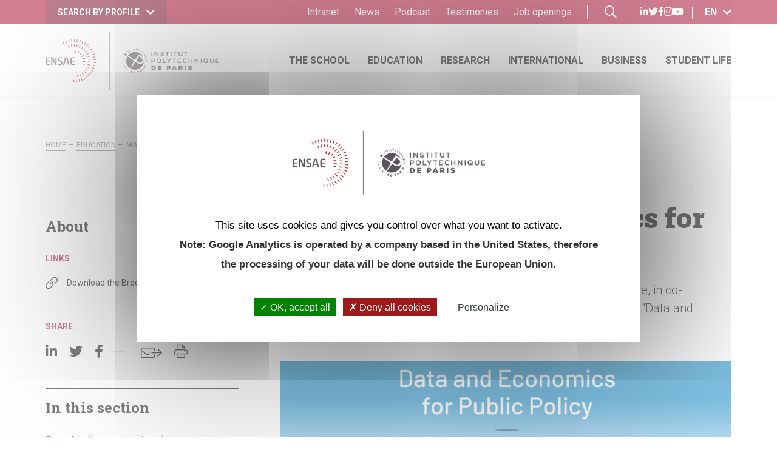

--- FILE ---
content_type: text/html; charset=UTF-8
request_url: https://www.ensae.fr/en/education/master-data-economics-public-policy
body_size: 13332
content:


<!DOCTYPE html>
<html lang="en" dir="ltr" prefix="og: https://ogp.me/ns#">
    <head>
        <meta charset="utf-8" />
<link rel="canonical" href="https://www.ensae.fr/en/education/master-data-economics-public-policy" />
<link rel="image_src" href="https://www.ensae.fr/sites/default/files/pages/images/ENSAE-Polytechnique-TelecomParis_MScT-Data-Economics-PublicPolicy_ban.png" />
<meta property="og:site_name" content="ENSAE Paris - École d&#039;ingénieurs pour l&#039;économie, la data science, la finance et l&#039;actuariat" />
<meta property="og:url" content="https://www.ensae.fr/en/education/master-data-economics-public-policy" />
<meta property="og:title" content="Master Data and Economics for Public Policy" />
<meta property="og:image" content="https://www.ensae.fr/sites/default/files/pages/images/ENSAE-Polytechnique-TelecomParis_MScT-Data-Economics-PublicPolicy_ban.png" />
<meta property="og:image:url" content="https://www.ensae.fr/sites/default/files/pages/images/ENSAE-Polytechnique-TelecomParis_MScT-Data-Economics-PublicPolicy_ban.png" />
<meta name="twitter:card" content="summary" />
<meta name="twitter:site" content="@ENSAEparis" />
<meta name="twitter:title" content="Master Data and Economics for Public Policy - ENSAE Paris - École d&#039;ingénieurs pour l&#039;économie, la data science, la finance et l&#039;actuariat" />
<meta name="twitter:image" content="https://www.ensae.fr/sites/default/files/pages/images/ENSAE-Polytechnique-TelecomParis_MScT-Data-Economics-PublicPolicy_ban.png" />
<meta name="MobileOptimized" content="width" />
<meta name="HandheldFriendly" content="true" />
<meta name="viewport" content="width=device-width, initial-scale=1.0, maximum-scale=1.0, user-scalable=no" />
<meta name="description" content="ENSAE Paris and École polytechnique launch a new joint programme, in co-operation with Telecom Paris: the Master of Sciences &amp; Technology &quot;Data and Economics for Public Policy&quot;.
" />
<meta name="og:description" content="ENSAE Paris and École polytechnique launch a new joint programme, in co-operation with Telecom Paris: the Master of Sciences &amp; Technology &quot;Data and Economics for Public Policy&quot;.
" />
<link href="https://www.ensae.fr/events.xml" rel="alternate" />
<link href="https://www.ensae.fr/news.xml" rel="alternate" />
<meta name="twitter:description" content="ENSAE Paris and École polytechnique launch a new joint programme, in co-operation with Telecom Paris: the Master of Sciences &amp; Technology &quot;Data and Economics for Public Policy&quot;.
" />
<link rel="icon" href="/sites/default/files/favicon/favicon.ico" type="image/vnd.microsoft.icon" />
<link rel="alternate" hreflang="en" href="https://www.ensae.fr/en/education/master-data-economics-public-policy" />
<link rel="alternate" hreflang="fr" href="https://www.ensae.fr/formation/master-data-economics-public-policy" />


        <title>Master Data and Economics for Public Policy | ENSAE Paris - École d&#039;ingénieurs pour l&#039;économie, la data science, la finance et l&#039;actuariat</title>

        <link rel="apple-touch-icon" sizes="180x180" href="/sites/default/files/favicon/apple-touch-icon.png">
        <link rel="icon" type="image/png" sizes="32x32" href="/sites/default/files/favicon/favicon-32x32.png">
        <link rel="icon" type="image/png" sizes="16x16" href="/sites/default/files/favicon/favicon-16x16.png">
        <link rel="manifest" href="/sites/default/files/favicon/site.webmanifest">

        <link rel="stylesheet" media="all" href="/sites/default/files/css/css__tlImCHV0EdKDKWhaoA9JC_NXLwUSMuKYZn5e0EAK54.css?delta=0&amp;language=en&amp;theme=project&amp;include=eJxVjUEOwkAIAD-0ypM2QLFFcTHANunvW715mWTmMoM7u79UEgqjBCdrhY82uJvjIgE0iUy-ITcMgR_bJ_wpXLCaE9ot6zAda8sjS95AmNJ2zYnWZdHygD-7P65HnQ-HMSw" />
<link rel="stylesheet" media="all" href="https://use.typekit.net/yam3maj.css" />
<link rel="stylesheet" media="all" href="/sites/default/files/css/css_nZ2IvthW4kexYvHmL5oEN2NZVD3Pga5yy0ZHKQyMk6Y.css?delta=2&amp;language=en&amp;theme=project&amp;include=eJxVjUEOwkAIAD-0ypM2QLFFcTHANunvW715mWTmMoM7u79UEgqjBCdrhY82uJvjIgE0iUy-ITcMgR_bJ_wpXLCaE9ot6zAda8sjS95AmNJ2zYnWZdHygD-7P65HnQ-HMSw" />

        <script src="/sites/default/files/js/js_RlZLf60DxHwPVsmQ-JN3mF6AAy_fQ3qrWauFjRbe7xk.js?scope=header&amp;delta=0&amp;language=en&amp;theme=project&amp;include=eJxVjEkOgDAIAD9U5UkNRVSUFEOpib93uXmZZOYwlTKZ7cINAj0YO0m41VQpq-HEDqWXovyGtqIzfEyH28YUsKgV1KHFpVKXdErrqJknCXP42Tg_37gB4igskQ"></script>


            <script>
        tarteaucitron.user.gtagUa = 'UA-15580988-1';
        tarteaucitron.user.gtagMore = function () { /* add here your optionnal gtag() */ };
        (tarteaucitron.job = tarteaucitron.job || []).push('gtag');
    </script>

    </head>

    <body class="stuck path-node page-node-type-page">
        <!-- Google Tag Manager (noscript) -->
        <noscript>
            <iframe src="https://www.googletagmanager.com/ns.html?id=GTM-PTRC5SZ" height="0" width="0" style="display:none;visibility:hidden"></iframe>
        </noscript>
        <!-- End Google Tag Manager (noscript) -->

        <div class="loader">
    <img src="https://www.ensae.fr/sites/default/files/nc-loader/loader_logo.png" alt="ENSAE Paris - École d&#039;ingénieurs pour l&#039;économie, la data science, la finance et l&#039;actuariat">
    <div class="loadAnim">
        <div class="dot"></div>
        <div class="dot"></div>
        <div class="dot"></div>
    </div>
</div>
          <div class="dialog-off-canvas-main-canvas" data-off-canvas-main-canvas>
    <header class="top">
	<div class="surheader">
		<div class="container menubar">
			<div class="d-flex h-100">
				<div class="logo">
					<a href="/en" title="Click here to return home">
						<img src="/themes/project/img/header/logo-blanc.png" style='height:70px' class="img-fluid" alt="ENSAE Paris - École d&#039;ingénieurs pour l&#039;économie, la data science, la finance et l&#039;actuariat">
					</a>
				</div>

				  <div class="profil">
  <div class="acces-profil" data-toggle="dropdown" aria-haspopup="true" aria-expanded="false" role="button">
    <span>Search by profile</span> <i class="fas fa-chevron-down"></i>
  </div>

      <div class="dropdown-menu profil-dropdown">
	<ul>
					<li>
				<a href="/en/student" title='Click here to access "Student"'>
					<span class="picto"><svg xmlns="http://www.w3.org/2000/svg" width="27.492" height="20.75" viewBox="0 0 27.492 20.75">
  <g data-name="Icone/Etudiant" transform="translate(18671.75 3919.75)">
    <path data-name="Tracé 222543" d="M278.488,221.395a5.515,5.515,0,1,1-5.515-5.549A5.532,5.532,0,0,1,278.488,221.395Z" transform="translate(-18938.459 -4134.846)" fill="none" stroke="#000" stroke-miterlimit="10" stroke-width="1.5"/>
    <path data-name="Tracé 222544" d="M267.96,241a5.144,5.144,0,1,1,10.289,0" transform="translate(-18938.59 -4139.996)" fill="none" stroke="#000" stroke-miterlimit="10" stroke-width="1.5"/>
    <path data-name="Tracé 222545" d="M298.771,221.395a5.515,5.515,0,1,1-5.515-5.549A5.532,5.532,0,0,1,298.771,221.395Z" transform="translate(-18943.779 -4134.846)" fill="none" stroke="#000" stroke-miterlimit="10" stroke-width="1.5"/>
    <path data-name="Tracé 222546" d="M288.244,241a5.144,5.144,0,1,1,10.289,0" transform="translate(-18943.912 -4139.996)" fill="none" stroke="#000" stroke-miterlimit="10" stroke-width="1.5"/>
  </g>
</svg></span>
					<span>Student</span>
				</a>
			</li>
					<li>
				<a href="/en/company" title='Click here to access "Company"'>
					<span class="picto"><svg xmlns="http://www.w3.org/2000/svg" width="25.225" height="21.5" viewBox="0 0 25.225 21.5">
  <g data-name="Icone/Entreprise" transform="translate(18671.751 3789.75)">
    <path data-name="Tracé 22354" d="M97.233,108.647a6.094,6.094,0,1,1,10.522,6.04l-.037.056-9.89,9.9a1.406,1.406,0,0,1-1.989,0l-.2-.2a1.409,1.409,0,0,1,0-1.992l2.436-2.438-2.717,2.72a1.406,1.406,0,0,1-1.989,0h0a1.424,1.424,0,0,1,.03-2.021c1.224-1.225,2.877-2.951,2.877-2.951s-1.261,1.3-2.519,2.56a1.515,1.515,0,0,1-2.11.012l-.14-.14a1.409,1.409,0,0,1,0-1.992l2.576-2.579-2.745,2.748a1.406,1.406,0,0,1-1.989,0l-.148-.148a1.409,1.409,0,0,1,0-1.992l5.8-5.805,3.544,3.517a1.449,1.449,0,0,0,2.107-.06h0a1.452,1.452,0,0,0-.057-1.992l-4.94-4.945a6.1,6.1,0,1,0-6.829,9.809" transform="translate(-18756.154 -3894.057)" fill="none" stroke="#000" stroke-miterlimit="10" stroke-width="1.5"/>
  </g>
</svg></span>
					<span>Company</span>
				</a>
			</li>
					<li>
				<a href="/en/alumni" title='Click here to access "Alumni"'>
					<span class="picto"><svg xmlns="http://www.w3.org/2000/svg" width="26.94" height="24.171" viewBox="0 0 26.94 24.171">
  <g id="E-learning_certificate" transform="translate(-13.386 -38.326)">
    <path id="Tracé_1" data-name="Tracé 1" d="M115.408,308.6a.25.25,0,0,0,.25.25H128.5a.25.25,0,1,0,0-.5H115.658A.25.25,0,0,0,115.408,308.6Z" transform="translate(-96.358 -255.036)"/>
    <path id="Tracé_2" data-name="Tracé 2" d="M309.869,333.908a.25.25,0,0,0,0-.5h-2.177a.25.25,0,0,0,0,.5Z" transform="translate(-277.73 -278.698)"/>
    <path id="Tracé_3" data-name="Tracé 3" d="M125.334,333.658a.25.25,0,0,0-.25-.25h-9.426a.25.25,0,1,0,0,.5h9.426A.25.25,0,0,0,125.334,333.658Z" transform="translate(-96.358 -278.698)"/>
    <path id="Tracé_6" data-name="Tracé 6" d="M155.218,203.511h4.744a.25.25,0,0,0,0-.5h-4.744a.253.253,0,0,1-.252-.252V200a.253.253,0,0,1,.252-.252h6.968a.253.253,0,0,1,.252.252v2.756a.253.253,0,0,1-.252.252h-.929a.25.25,0,1,0,0,.5h.929a.753.753,0,0,0,.752-.752V200a.753.753,0,0,0-.752-.752h-6.968a.753.753,0,0,0-.752.752v2.756A.753.753,0,0,0,155.218,203.511Z" transform="translate(-133.247 -151.99)"/>
    <path id="Tracé_7" data-name="Tracé 7" d="M39.862,43.722a1.066,1.066,0,0,0,0-1.76,1.441,1.441,0,0,1-.293-.4,1.492,1.492,0,0,1,0-.524,1.042,1.042,0,0,0-1.015-1.391.839.839,0,0,1-.791-.574,1.372,1.372,0,0,0-.686-.707,1.351,1.351,0,0,0-.945.165,1.509,1.509,0,0,1-.51.161,1.509,1.509,0,0,1-.51-.161,1.351,1.351,0,0,0-.945-.165,1.372,1.372,0,0,0-.686.707.839.839,0,0,1-.791.574,1.042,1.042,0,0,0-1.015,1.391,1.493,1.493,0,0,1,0,.524,1.44,1.44,0,0,1-.293.4,1.381,1.381,0,0,0-.464.88.817.817,0,0,0,.052.283H13.988a.6.6,0,0,0-.6.6V61.9a.6.6,0,0,0,.6.6H37.151a.6.6,0,0,0,.6-.6V50.211h1.221a.442.442,0,0,0,.235-.816,4.074,4.074,0,0,1-1.556-2.605c.037-.059.071-.118.1-.175a.839.839,0,0,1,.791-.574,1.042,1.042,0,0,0,1.015-1.391,1.493,1.493,0,0,1,0-.524A1.439,1.439,0,0,1,39.862,43.722Zm-7.845,5.673a.435.435,0,0,0-.191.494.439.439,0,0,0,.426.323h2.009a.25.25,0,0,0,.188-.085,5.614,5.614,0,0,0,.891-1.66v9.945a1.975,1.975,0,0,0-1.673,1.673H17.472A1.975,1.975,0,0,0,15.8,58.411v-11.2a1.975,1.975,0,0,0,1.673-1.673H31.763a.746.746,0,0,0,.045.071,1.368,1.368,0,0,0,.877.43.839.839,0,0,1,.791.574c.032.055.064.11.1.166A4.078,4.078,0,0,1,32.017,49.395Zm1.887-1.9c.028-.088.052-.174.075-.258a.782.782,0,0,0,.183.088,1.351,1.351,0,0,0,.945-.165l.093-.04a6.747,6.747,0,0,1-1.062,2.6h-1.7A4.223,4.223,0,0,0,33.9,47.491ZM37.2,61.9a.047.047,0,0,1-.047.047H13.988a.047.047,0,0,1-.047-.047V43.727a.047.047,0,0,1,.047-.047H31.336l.037.042a1.44,1.44,0,0,1,.293.4,1.494,1.494,0,0,1,0,.524c-.011.108-.021.221-.023.334H17.214a.278.278,0,0,0-.278.278,1.416,1.416,0,0,1-1.415,1.415.278.278,0,0,0-.278.278V58.669a.278.278,0,0,0,.278.278,1.416,1.416,0,0,1,1.415,1.415.278.278,0,0,0,.278.278H33.925a.278.278,0,0,0,.278-.278,1.416,1.416,0,0,1,1.415-1.415.278.278,0,0,0,.278-.278V48.49a5.572,5.572,0,0,0,.882,1.636.249.249,0,0,0,.188.086H37.2Zm1.587-12.184h-1.7a6.743,6.743,0,0,1-1.063-2.6l.1.044a1.835,1.835,0,0,0,.708.2.764.764,0,0,0,.238-.037.781.781,0,0,0,.176-.083c.023.083.047.167.074.253A4.216,4.216,0,0,0,38.785,49.711Zm.663-6.36a1.783,1.783,0,0,0-.408.6,1.848,1.848,0,0,0-.028.749,1.025,1.025,0,0,1-.035.58,1.027,1.027,0,0,1-.547.215,1.344,1.344,0,0,0-1.152.837c-.119.2-.241.414-.378.458a1.02,1.02,0,0,1-.552-.146,1.4,1.4,0,0,0-1.464,0,1.021,1.021,0,0,1-.552.146c-.136-.044-.259-.255-.378-.458A1.344,1.344,0,0,0,32.8,45.5a1.027,1.027,0,0,1-.547-.215,1.025,1.025,0,0,1-.035-.58,1.848,1.848,0,0,0-.028-.749,1.782,1.782,0,0,0-.408-.6c-.159-.178-.323-.361-.323-.51s.164-.332.323-.51a1.782,1.782,0,0,0,.408-.6,1.848,1.848,0,0,0,.028-.749,1.025,1.025,0,0,1,.035-.58,1.027,1.027,0,0,1,.547-.215,1.344,1.344,0,0,0,1.152-.837c.119-.2.241-.414.378-.458a.22.22,0,0,1,.068-.01,1.473,1.473,0,0,1,.483.155,1.4,1.4,0,0,0,1.464,0,1.021,1.021,0,0,1,.552-.146c.136.044.259.255.378.458a1.344,1.344,0,0,0,1.152.837,1.027,1.027,0,0,1,.547.215,1.025,1.025,0,0,1,.035.58,1.848,1.848,0,0,0,.028.749,1.782,1.782,0,0,0,.408.6c.159.177.323.361.323.51s-.164.332-.323.51Z"/>
    <path id="Tracé_8" data-name="Tracé 8" d="M366.228,69.225a2.8,2.8,0,1,0-.051,5.6h.067a.278.278,0,0,0-.013-.555,2.244,2.244,0,1,1,2-1.333.278.278,0,1,0,.508.225,2.8,2.8,0,0,0-2.508-3.935Z" transform="translate(-330.559 -29.183)"/>
    <path id="Tracé_9" data-name="Tracé 9" d="M426.98,147.449a2.234,2.234,0,0,1-.7.46.278.278,0,1,0,.211.513,2.785,2.785,0,0,0,.877-.574.278.278,0,0,0-.385-.4Z" transform="translate(-389.804 -102.991)"/>
    <path id="Tracé_10" data-name="Tracé 10" d="M390.222,95.187l-.137-.422.359-.261a.444.444,0,0,0-.261-.8h-.444l-.137-.422a.444.444,0,0,0-.845,0l-.137.422h-.444a.444.444,0,0,0-.261.8l.359.261-.137.422a.444.444,0,0,0,.684.5l.359-.261.359.261a.444.444,0,0,0,.684-.5Zm-.463-.8a.443.443,0,0,0-.161.5l.1.3-.254-.184a.443.443,0,0,0-.523,0l-.254.184.1-.3a.443.443,0,0,0-.161-.5l-.254-.184h.314a.444.444,0,0,0,.423-.307l.1-.3.1.3a.443.443,0,0,0,.423.307h.314Z" transform="translate(-353.562 -51.611)"/>
  </g>
</svg>
</span>
					<span>Alumni</span>
				</a>
			</li>
					<li>
				<a href="/en/faculty-member" title='Click here to access "Faculty member"'>
					<span class="picto"><svg xmlns="http://www.w3.org/2000/svg" width="21.986" height="21.986" viewBox="0 0 21.986 21.986">
  <g id="Layer_1" transform="translate(-1 -1)">
    <path id="Tracé_15" data-name="Tracé 15" d="M4.664,6.5H1V20.7a2.293,2.293,0,0,0,2.29,2.29H20.7a2.293,2.293,0,0,0,2.29-2.29V1H4.664ZM1.916,20.7V7.413H4.664V20.7a1.374,1.374,0,0,1-2.748,0ZM5.58,1.916H22.07V20.7A1.376,1.376,0,0,1,20.7,22.07H5.121c.014-.018.023-.038.036-.057.026-.037.049-.076.073-.115a2.238,2.238,0,0,0,.131-.242c.021-.044.04-.088.058-.134a2.289,2.289,0,0,0,.085-.274c.011-.043.024-.084.032-.128A2.236,2.236,0,0,0,5.58,20.7V1.916Z"/>
    <rect id="Rectangle_1" data-name="Rectangle 1" width="13" height="1" transform="translate(7 4)"/>
    <rect id="Rectangle_2" data-name="Rectangle 2" width="9" height="1" transform="translate(9 6)"/>
    <rect id="Rectangle_3" data-name="Rectangle 3" width="5" height="1" transform="translate(15 10)"/>
    <rect id="Rectangle_4" data-name="Rectangle 4" width="5" height="1" transform="translate(15 12)"/>
    <path id="Tracé_16" data-name="Tracé 16" d="M20.5,21H15v5.5h5.5Zm-.916,4.58H15.916V21.916H19.58Z" transform="translate(-7.587 -10.839)"/>
    <rect id="Rectangle_5" data-name="Rectangle 5" width="5" height="1" transform="translate(15 15)"/>
    <rect id="Rectangle_6" data-name="Rectangle 6" width="6" height="1" transform="translate(7 17)"/>
    <rect id="Rectangle_7" data-name="Rectangle 7" width="5" height="1" transform="translate(15 17)"/>
    <rect id="Rectangle_8" data-name="Rectangle 8" width="6" height="1" transform="translate(7 19)"/>
    <rect id="Rectangle_9" data-name="Rectangle 9" width="5" height="1" transform="translate(15 19)"/>
  </g>
</svg>
</span>
					<span>Faculty member</span>
				</a>
			</li>
			</ul>
</div>

  </div>



				<div class="menu-secondaire">
					  	
              <ul class="menu">
                    <li class="menu-item">
        <a href="https://genes.sharepoint.com/sites/intraensae" target="_blank">Intranet</a>
              </li>
                <li class="menu-item">
        <a href="/en/news">News</a>
              </li>
                <li class="menu-item">
        <a href="/en/podcast-ensae-vous" title="Student-alumni interviews">Podcast</a>
              </li>
                <li class="menu-item">
        <a href="/en/testimonies">Testimonies</a>
              </li>
                <li class="menu-item">
        <a href="/en/school/current-job-opportunities" title="Opportunities">Job openings</a>
              </li>
        </ul>
  



<span class="recherche-header">
	<i class="far fa-search"></i>
</span>
  <div class="col-md-6 col-lg-3">
            <img src="https://www.ensae.fr/sites/default/files/nc-project/footer/Groupe%2012.png" alt="ENSAE Paris - École d&#039;ingénieurs pour l&#039;économie, la data science, la finance et l&#039;actuariat" class="img-fluid">
    
    <div>
        <ul class="reseaux">
                            <li>
                    <a href="https://www.linkedin.com/school/ensae-paris/" title="Join us on LinkedIn" target="_blank" rel="noopener">
                      <i class="fab fa-linkedin-in"></i>
                      <span class="rgaa-hidden">
                        LinkedIn
                      </span>
                    </a>
                </li>
                            <li>
                    <a href="https://twitter.com/ENSAEparis" title="Join us on Twitter" target="_blank" rel="noopener">
                      <i class="fab fa-twitter"></i>
                      <span class="rgaa-hidden">
                        Twitter
                      </span>
                    </a>
                </li>
                            <li>
                    <a href="https://www.facebook.com/ENSAE.IPPARIS" title="Join us on Facebook" target="_blank" rel="noopener">
                      <i class="fab fa-facebook-f"></i>
                      <span class="rgaa-hidden">
                        Facebook
                      </span>
                    </a>
                </li>
                            <li>
                    <a href="https://www.instagram.com/ensae.ipparis/" title="Join us on Instagram" target="_blank" rel="noopener">
                      <i class="fab fa-instagram"></i>
                      <span class="rgaa-hidden">
                        Instagram
                      </span>
                    </a>
                </li>
                            <li>
                    <a href="https://www.youtube.com/c/ensaeparis" title="Join us on Youtube" target="_blank" rel="noopener">
                      <i class="fab fa-youtube"></i>
                      <span class="rgaa-hidden">
                        Youtube
                      </span>
                    </a>
                </li>
                    </ul>
    </div>
</div>


<div class="drapeaux">
	<div class="choix-langue" data-toggle="dropdown" aria-haspopup="true" aria-expanded="false" role="button">
		<span>en</span> <i class="fas fa-chevron-down"></i>
	</div>

			<div class="dropdown-menu dropdown-menu-right">
	<ul class="links"><li hreflang="fr" data-drupal-link-system-path="node/1129"><a href="/formation/master-data-economics-public-policy" class="language-link" hreflang="fr">fr</a></li></ul></div>

	</div>




				</div>

				<nav class="burger">
					<button class="btn-burger" title="Open/Close"></button>
					<div class="conteneur-menu-mobile">
						  <nav>
			
							<ul class="main-menu">
		
								<li>
				<a href="/en/school">The School</a>

								<div class="mega-menu">
					<div class="megaclose">
						<i class="far fa-times"></i>
					</div>

					<div class="description-lvl1">
							
            <div class="field field--name-field-image field--type-image field--label-hidden field__item">  <img loading="lazy" src="/sites/default/files/styles/mega_menu/public/menus/images/2022-06/Ecole.png?h=367e45f1&amp;itok=lqApJ9vn" alt="" class="image-style-mega-menu" />


</div>
      

	

					</div>

					<div class="lvl2">
						<span><b>The School</b></span>
						<ul>
							
																			
								<li>
				<a href="/en/school/presentation-ensae-paris">Presentation of ENSAE Paris</a>

				
							
										</li>
								<li>
				<a href="/en/school/academic-networks">Academic networks</a>

				
							
										</li>
								<li>
				<a href="/en/school/labels-and-accreditation">Labels and accreditation</a>

				
							
										</li>
								<li>
				<a href="/en/school/social-responsibility">Social responsibiliy</a>

				
							
										</li>
								<li>
				<a href="/en/school/careers-and-alumni">Careers and Alumni</a>

				
							
										</li>
								<li>
				<a href="/en/school/current-job-opportunities">Current job opportunities</a>

				
							
										</li>
		
			
							
													</ul>
					</div>
				</div>
							</li>
								<li>
				<a href="/en/education">Education</a>

								<div class="mega-menu">
					<div class="megaclose">
						<i class="far fa-times"></i>
					</div>

					<div class="description-lvl1">
							
            <div class="field field--name-field-image field--type-image field--label-hidden field__item">  <img loading="lazy" src="/sites/default/files/styles/mega_menu/public/menus/images/2022-06/Formation.png?h=367e45f1&amp;itok=k6nsQrI7" alt="" class="image-style-mega-menu" />


</div>
      

	

					</div>

					<div class="lvl2">
						<span><b>Education</b></span>
						<ul>
							
																			
								<li>
				<a href="/en/education/admission-and-registration">Admission and registration</a>

				
							
										</li>
								<li>
				<a href="/en/education/outstanding-faculty">An outstanding faculty</a>

				
							
										</li>
								<li>
				<a href="/en/education/ingenieur-ensae-program">Ingénieur ENSAE program</a>

				
							
										</li>
								<li>
				<a href="/en/education/double-degrees">Double degrees</a>

				
							
										</li>
								<li>
				<a href="/en/education/civil-servant-training-administrateurs-insee">Civil Servant training (&quot;Administrateurs Insee&quot;)</a>

				
							
										</li>
								<li>
				<a href="/en/education/advanced-masters">Advanced Masters</a>

				
							
										</li>
								<li>
				<a href="/en/education/research-masters-and-phd-tracks">Research Masters and PhD tracks</a>

				
							
										</li>
								<li>
				<a href="/en/education/master-data-economics-public-policy">Master Data and Economics for Public Policy</a>

				
							
										</li>
								<li>
				<a href="/en/education/phd">PhD</a>

				
							
										</li>
								<li>
				<a href="/en/education/student-entrepreneur">Student Entrepreneur</a>

				
							
										</li>
								<li>
				<a href="/en/education/executive-education">Executive education</a>

				
							
										</li>
								<li>
				<a href="/en/education/free-auditors">Auditors</a>

				
							
										</li>
		
			
							
													</ul>
					</div>
				</div>
							</li>
								<li>
				<a href="/en/research">Research</a>

								<div class="mega-menu">
					<div class="megaclose">
						<i class="far fa-times"></i>
					</div>

					<div class="description-lvl1">
							
            <div class="field field--name-field-image field--type-image field--label-hidden field__item">  <img loading="lazy" src="/sites/default/files/styles/mega_menu/public/menus/images/2022-06/Recherche.png?h=367e45f1&amp;itok=vRXlpW3K" alt="" class="image-style-mega-menu" />


</div>
      

	

					</div>

					<div class="lvl2">
						<span><b>Research</b></span>
						<ul>
							
																			
								<li>
				<a href="/en/research/research-policy">Research policy</a>

				
							
										</li>
								<li>
				<a href="/en/research/center-research-economics-and-statistics-crest">Center for Research in Economics and Statistics (CREST)</a>

				
							
										</li>
								<li>
				<a href="/en/research/departements-education-and-research-ip-paris">Departements of education and research (IP Paris)</a>

				
							
										</li>
								<li>
				<a href="/en/research/interdisciplinary-centers-ip-paris">Interdisciplinary Centers (IP Paris)</a>

				
							
										</li>
								<li>
				<a href="/en/research/institute-public-policies">Institute of Public Policies</a>

				
							
										</li>
								<li>
				<a href="/en/research/mathematical-foundation-jacques-hadamard">Mathematical Foundation Jacques Hadamard</a>

				
							
										</li>
								<li>
				<a href="/en/research/polytechnique-insights-review">Polytechnique Insights Review</a>

				
							
										</li>
								<li>
				<a href="/en/research/secure-data-hub-casd">Secure Data Hub (CASD)</a>

				
							
										</li>
								<li>
				<a href="/en/research/datastorm-innovation-through-data">DataStorm, innovation through data</a>

				
							
										</li>
		
			
							
													</ul>
					</div>
				</div>
							</li>
								<li>
				<a href="/en/international">International</a>

								<div class="mega-menu">
					<div class="megaclose">
						<i class="far fa-times"></i>
					</div>

					<div class="description-lvl1">
							
            <div class="field field--name-field-image field--type-image field--label-hidden field__item">  <img loading="lazy" src="/sites/default/files/styles/mega_menu/public/menus/images/2022-06/International_2.png?h=367e45f1&amp;itok=q7JFn22-" alt="" class="image-style-mega-menu" />


</div>
      

	

					</div>

					<div class="lvl2">
						<span><b>International</b></span>
						<ul>
							
																			
								<li>
				<a href="/en/international/international-strategy">ENSAE Paris International strategy</a>

				
							
										</li>
								<li>
				<a href="/en/international/international-partnerships">International Partnerships</a>

				
							
										</li>
								<li>
				<a href="/en/international/international-mobility">International Mobility</a>

				
							
										</li>
								<li>
				<a href="/en/international/come-and-study-ensae-paris">Come and study at ENSAE Paris</a>

				
							
										</li>
								<li>
				<a href="/en/international/erasmus">Erasmus+</a>

				
							
										</li>
								<li>
				<a href="/en/international/bienvenue-en-france-label">Bienvenue en France Label</a>

				
							
										</li>
		
			
							
													</ul>
					</div>
				</div>
							</li>
								<li>
				<a href="/en/business">Business</a>

								<div class="mega-menu">
					<div class="megaclose">
						<i class="far fa-times"></i>
					</div>

					<div class="description-lvl1">
							
            <div class="field field--name-field-image field--type-image field--label-hidden field__item">  <img loading="lazy" src="/sites/default/files/styles/mega_menu/public/menus/images/2022-06/Entreprises.png?h=367e45f1&amp;itok=9mnOcOvv" alt="" class="image-style-mega-menu" />


</div>
      

	

					</div>

					<div class="lvl2">
						<span><b>Business</b></span>
						<ul>
							
																			
								<li>
				<a href="/en/business/become-partner-ensae-paris">Become a partner of ENSAE Paris</a>

				
							
										</li>
								<li>
				<a href="/en/business/recruit-ensae-graduates">Recruit ENSAE Graduates</a>

				
							
										</li>
								<li>
				<a href="/en/business/pay-apprenticeship-tax">Pay the apprenticeship tax</a>

				
							
										</li>
								<li>
				<a href="/en/education/executive-education">Train your employees</a>

				
							
										</li>
								<li>
				<a href="/en/research/datastorm-innovation-through-data">DataStorm, innovation through data</a>

				
							
										</li>
								<li>
				<a href="https://dons.fondationx.org/ensae-ensai">Make a donation to the ENSAE-ENSAI foundation</a>

				
							
										</li>
		
			
							
													</ul>
					</div>
				</div>
							</li>
								<li>
				<a href="/en/vie-ecole">Student life</a>

								<div class="mega-menu">
					<div class="megaclose">
						<i class="far fa-times"></i>
					</div>

					<div class="description-lvl1">
							
            <div class="field field--name-field-image field--type-image field--label-hidden field__item">  <img loading="lazy" src="/sites/default/files/styles/mega_menu/public/menus/images/2022-06/Vie-associative_2019-3.jpg?h=367e45f1&amp;itok=9uSKgNAR" alt="" class="image-style-mega-menu" />


</div>
      

	

					</div>

					<div class="lvl2">
						<span><b>Student life</b></span>
						<ul>
							
																			
								<li>
				<a href="/en/student-life/being-student-ensae-paris">Being a student at ENSAE Paris</a>

				
							
										</li>
								<li>
				<a href="/en/student-life/library">Library</a>

				
							
										</li>
								<li>
				<a href="/en/vie-ecole/associations-etudiantes">Student associations</a>

				
							
										</li>
								<li>
				<a href="/en/student-life/student-life-dynamic-campus">Student life on a dynamic campus</a>

				
							
										</li>
								<li>
				<a href="/en/student-life/access-and-contact">Access and contact</a>

				
							
										</li>
		
			
							
													</ul>
					</div>
				</div>
							</li>
		
					</ul>
			


	</nav>



						<div class="burger-footer container">
							  <div class="profil">
  <div class="acces-profil" data-toggle="dropdown" aria-haspopup="true" aria-expanded="false" role="button">
    <span>Search by profile</span> <i class="fas fa-chevron-down"></i>
  </div>

      <div class="dropdown-menu profil-dropdown">
	<ul>
					<li>
				<a href="/en/student" title='Click here to access "Student"'>
					<span class="picto"><svg xmlns="http://www.w3.org/2000/svg" width="27.492" height="20.75" viewBox="0 0 27.492 20.75">
  <g data-name="Icone/Etudiant" transform="translate(18671.75 3919.75)">
    <path data-name="Tracé 222543" d="M278.488,221.395a5.515,5.515,0,1,1-5.515-5.549A5.532,5.532,0,0,1,278.488,221.395Z" transform="translate(-18938.459 -4134.846)" fill="none" stroke="#000" stroke-miterlimit="10" stroke-width="1.5"/>
    <path data-name="Tracé 222544" d="M267.96,241a5.144,5.144,0,1,1,10.289,0" transform="translate(-18938.59 -4139.996)" fill="none" stroke="#000" stroke-miterlimit="10" stroke-width="1.5"/>
    <path data-name="Tracé 222545" d="M298.771,221.395a5.515,5.515,0,1,1-5.515-5.549A5.532,5.532,0,0,1,298.771,221.395Z" transform="translate(-18943.779 -4134.846)" fill="none" stroke="#000" stroke-miterlimit="10" stroke-width="1.5"/>
    <path data-name="Tracé 222546" d="M288.244,241a5.144,5.144,0,1,1,10.289,0" transform="translate(-18943.912 -4139.996)" fill="none" stroke="#000" stroke-miterlimit="10" stroke-width="1.5"/>
  </g>
</svg></span>
					<span>Student</span>
				</a>
			</li>
					<li>
				<a href="/en/company" title='Click here to access "Company"'>
					<span class="picto"><svg xmlns="http://www.w3.org/2000/svg" width="25.225" height="21.5" viewBox="0 0 25.225 21.5">
  <g data-name="Icone/Entreprise" transform="translate(18671.751 3789.75)">
    <path data-name="Tracé 22354" d="M97.233,108.647a6.094,6.094,0,1,1,10.522,6.04l-.037.056-9.89,9.9a1.406,1.406,0,0,1-1.989,0l-.2-.2a1.409,1.409,0,0,1,0-1.992l2.436-2.438-2.717,2.72a1.406,1.406,0,0,1-1.989,0h0a1.424,1.424,0,0,1,.03-2.021c1.224-1.225,2.877-2.951,2.877-2.951s-1.261,1.3-2.519,2.56a1.515,1.515,0,0,1-2.11.012l-.14-.14a1.409,1.409,0,0,1,0-1.992l2.576-2.579-2.745,2.748a1.406,1.406,0,0,1-1.989,0l-.148-.148a1.409,1.409,0,0,1,0-1.992l5.8-5.805,3.544,3.517a1.449,1.449,0,0,0,2.107-.06h0a1.452,1.452,0,0,0-.057-1.992l-4.94-4.945a6.1,6.1,0,1,0-6.829,9.809" transform="translate(-18756.154 -3894.057)" fill="none" stroke="#000" stroke-miterlimit="10" stroke-width="1.5"/>
  </g>
</svg></span>
					<span>Company</span>
				</a>
			</li>
					<li>
				<a href="/en/alumni" title='Click here to access "Alumni"'>
					<span class="picto"><svg xmlns="http://www.w3.org/2000/svg" width="26.94" height="24.171" viewBox="0 0 26.94 24.171">
  <g id="E-learning_certificate" transform="translate(-13.386 -38.326)">
    <path id="Tracé_1" data-name="Tracé 1" d="M115.408,308.6a.25.25,0,0,0,.25.25H128.5a.25.25,0,1,0,0-.5H115.658A.25.25,0,0,0,115.408,308.6Z" transform="translate(-96.358 -255.036)"/>
    <path id="Tracé_2" data-name="Tracé 2" d="M309.869,333.908a.25.25,0,0,0,0-.5h-2.177a.25.25,0,0,0,0,.5Z" transform="translate(-277.73 -278.698)"/>
    <path id="Tracé_3" data-name="Tracé 3" d="M125.334,333.658a.25.25,0,0,0-.25-.25h-9.426a.25.25,0,1,0,0,.5h9.426A.25.25,0,0,0,125.334,333.658Z" transform="translate(-96.358 -278.698)"/>
    <path id="Tracé_6" data-name="Tracé 6" d="M155.218,203.511h4.744a.25.25,0,0,0,0-.5h-4.744a.253.253,0,0,1-.252-.252V200a.253.253,0,0,1,.252-.252h6.968a.253.253,0,0,1,.252.252v2.756a.253.253,0,0,1-.252.252h-.929a.25.25,0,1,0,0,.5h.929a.753.753,0,0,0,.752-.752V200a.753.753,0,0,0-.752-.752h-6.968a.753.753,0,0,0-.752.752v2.756A.753.753,0,0,0,155.218,203.511Z" transform="translate(-133.247 -151.99)"/>
    <path id="Tracé_7" data-name="Tracé 7" d="M39.862,43.722a1.066,1.066,0,0,0,0-1.76,1.441,1.441,0,0,1-.293-.4,1.492,1.492,0,0,1,0-.524,1.042,1.042,0,0,0-1.015-1.391.839.839,0,0,1-.791-.574,1.372,1.372,0,0,0-.686-.707,1.351,1.351,0,0,0-.945.165,1.509,1.509,0,0,1-.51.161,1.509,1.509,0,0,1-.51-.161,1.351,1.351,0,0,0-.945-.165,1.372,1.372,0,0,0-.686.707.839.839,0,0,1-.791.574,1.042,1.042,0,0,0-1.015,1.391,1.493,1.493,0,0,1,0,.524,1.44,1.44,0,0,1-.293.4,1.381,1.381,0,0,0-.464.88.817.817,0,0,0,.052.283H13.988a.6.6,0,0,0-.6.6V61.9a.6.6,0,0,0,.6.6H37.151a.6.6,0,0,0,.6-.6V50.211h1.221a.442.442,0,0,0,.235-.816,4.074,4.074,0,0,1-1.556-2.605c.037-.059.071-.118.1-.175a.839.839,0,0,1,.791-.574,1.042,1.042,0,0,0,1.015-1.391,1.493,1.493,0,0,1,0-.524A1.439,1.439,0,0,1,39.862,43.722Zm-7.845,5.673a.435.435,0,0,0-.191.494.439.439,0,0,0,.426.323h2.009a.25.25,0,0,0,.188-.085,5.614,5.614,0,0,0,.891-1.66v9.945a1.975,1.975,0,0,0-1.673,1.673H17.472A1.975,1.975,0,0,0,15.8,58.411v-11.2a1.975,1.975,0,0,0,1.673-1.673H31.763a.746.746,0,0,0,.045.071,1.368,1.368,0,0,0,.877.43.839.839,0,0,1,.791.574c.032.055.064.11.1.166A4.078,4.078,0,0,1,32.017,49.395Zm1.887-1.9c.028-.088.052-.174.075-.258a.782.782,0,0,0,.183.088,1.351,1.351,0,0,0,.945-.165l.093-.04a6.747,6.747,0,0,1-1.062,2.6h-1.7A4.223,4.223,0,0,0,33.9,47.491ZM37.2,61.9a.047.047,0,0,1-.047.047H13.988a.047.047,0,0,1-.047-.047V43.727a.047.047,0,0,1,.047-.047H31.336l.037.042a1.44,1.44,0,0,1,.293.4,1.494,1.494,0,0,1,0,.524c-.011.108-.021.221-.023.334H17.214a.278.278,0,0,0-.278.278,1.416,1.416,0,0,1-1.415,1.415.278.278,0,0,0-.278.278V58.669a.278.278,0,0,0,.278.278,1.416,1.416,0,0,1,1.415,1.415.278.278,0,0,0,.278.278H33.925a.278.278,0,0,0,.278-.278,1.416,1.416,0,0,1,1.415-1.415.278.278,0,0,0,.278-.278V48.49a5.572,5.572,0,0,0,.882,1.636.249.249,0,0,0,.188.086H37.2Zm1.587-12.184h-1.7a6.743,6.743,0,0,1-1.063-2.6l.1.044a1.835,1.835,0,0,0,.708.2.764.764,0,0,0,.238-.037.781.781,0,0,0,.176-.083c.023.083.047.167.074.253A4.216,4.216,0,0,0,38.785,49.711Zm.663-6.36a1.783,1.783,0,0,0-.408.6,1.848,1.848,0,0,0-.028.749,1.025,1.025,0,0,1-.035.58,1.027,1.027,0,0,1-.547.215,1.344,1.344,0,0,0-1.152.837c-.119.2-.241.414-.378.458a1.02,1.02,0,0,1-.552-.146,1.4,1.4,0,0,0-1.464,0,1.021,1.021,0,0,1-.552.146c-.136-.044-.259-.255-.378-.458A1.344,1.344,0,0,0,32.8,45.5a1.027,1.027,0,0,1-.547-.215,1.025,1.025,0,0,1-.035-.58,1.848,1.848,0,0,0-.028-.749,1.782,1.782,0,0,0-.408-.6c-.159-.178-.323-.361-.323-.51s.164-.332.323-.51a1.782,1.782,0,0,0,.408-.6,1.848,1.848,0,0,0,.028-.749,1.025,1.025,0,0,1,.035-.58,1.027,1.027,0,0,1,.547-.215,1.344,1.344,0,0,0,1.152-.837c.119-.2.241-.414.378-.458a.22.22,0,0,1,.068-.01,1.473,1.473,0,0,1,.483.155,1.4,1.4,0,0,0,1.464,0,1.021,1.021,0,0,1,.552-.146c.136.044.259.255.378.458a1.344,1.344,0,0,0,1.152.837,1.027,1.027,0,0,1,.547.215,1.025,1.025,0,0,1,.035.58,1.848,1.848,0,0,0,.028.749,1.782,1.782,0,0,0,.408.6c.159.177.323.361.323.51s-.164.332-.323.51Z"/>
    <path id="Tracé_8" data-name="Tracé 8" d="M366.228,69.225a2.8,2.8,0,1,0-.051,5.6h.067a.278.278,0,0,0-.013-.555,2.244,2.244,0,1,1,2-1.333.278.278,0,1,0,.508.225,2.8,2.8,0,0,0-2.508-3.935Z" transform="translate(-330.559 -29.183)"/>
    <path id="Tracé_9" data-name="Tracé 9" d="M426.98,147.449a2.234,2.234,0,0,1-.7.46.278.278,0,1,0,.211.513,2.785,2.785,0,0,0,.877-.574.278.278,0,0,0-.385-.4Z" transform="translate(-389.804 -102.991)"/>
    <path id="Tracé_10" data-name="Tracé 10" d="M390.222,95.187l-.137-.422.359-.261a.444.444,0,0,0-.261-.8h-.444l-.137-.422a.444.444,0,0,0-.845,0l-.137.422h-.444a.444.444,0,0,0-.261.8l.359.261-.137.422a.444.444,0,0,0,.684.5l.359-.261.359.261a.444.444,0,0,0,.684-.5Zm-.463-.8a.443.443,0,0,0-.161.5l.1.3-.254-.184a.443.443,0,0,0-.523,0l-.254.184.1-.3a.443.443,0,0,0-.161-.5l-.254-.184h.314a.444.444,0,0,0,.423-.307l.1-.3.1.3a.443.443,0,0,0,.423.307h.314Z" transform="translate(-353.562 -51.611)"/>
  </g>
</svg>
</span>
					<span>Alumni</span>
				</a>
			</li>
					<li>
				<a href="/en/faculty-member" title='Click here to access "Faculty member"'>
					<span class="picto"><svg xmlns="http://www.w3.org/2000/svg" width="21.986" height="21.986" viewBox="0 0 21.986 21.986">
  <g id="Layer_1" transform="translate(-1 -1)">
    <path id="Tracé_15" data-name="Tracé 15" d="M4.664,6.5H1V20.7a2.293,2.293,0,0,0,2.29,2.29H20.7a2.293,2.293,0,0,0,2.29-2.29V1H4.664ZM1.916,20.7V7.413H4.664V20.7a1.374,1.374,0,0,1-2.748,0ZM5.58,1.916H22.07V20.7A1.376,1.376,0,0,1,20.7,22.07H5.121c.014-.018.023-.038.036-.057.026-.037.049-.076.073-.115a2.238,2.238,0,0,0,.131-.242c.021-.044.04-.088.058-.134a2.289,2.289,0,0,0,.085-.274c.011-.043.024-.084.032-.128A2.236,2.236,0,0,0,5.58,20.7V1.916Z"/>
    <rect id="Rectangle_1" data-name="Rectangle 1" width="13" height="1" transform="translate(7 4)"/>
    <rect id="Rectangle_2" data-name="Rectangle 2" width="9" height="1" transform="translate(9 6)"/>
    <rect id="Rectangle_3" data-name="Rectangle 3" width="5" height="1" transform="translate(15 10)"/>
    <rect id="Rectangle_4" data-name="Rectangle 4" width="5" height="1" transform="translate(15 12)"/>
    <path id="Tracé_16" data-name="Tracé 16" d="M20.5,21H15v5.5h5.5Zm-.916,4.58H15.916V21.916H19.58Z" transform="translate(-7.587 -10.839)"/>
    <rect id="Rectangle_5" data-name="Rectangle 5" width="5" height="1" transform="translate(15 15)"/>
    <rect id="Rectangle_6" data-name="Rectangle 6" width="6" height="1" transform="translate(7 17)"/>
    <rect id="Rectangle_7" data-name="Rectangle 7" width="5" height="1" transform="translate(15 17)"/>
    <rect id="Rectangle_8" data-name="Rectangle 8" width="6" height="1" transform="translate(7 19)"/>
    <rect id="Rectangle_9" data-name="Rectangle 9" width="5" height="1" transform="translate(15 19)"/>
  </g>
</svg>
</span>
					<span>Faculty member</span>
				</a>
			</li>
			</ul>
</div>

  </div>



							<div class="menu-secondaire">
								  	
              <ul class="menu">
                    <li class="menu-item">
        <a href="https://genes.sharepoint.com/sites/intraensae" target="_blank">Intranet</a>
              </li>
                <li class="menu-item">
        <a href="/en/news">News</a>
              </li>
                <li class="menu-item">
        <a href="/en/podcast-ensae-vous" title="Student-alumni interviews">Podcast</a>
              </li>
                <li class="menu-item">
        <a href="/en/testimonies">Testimonies</a>
              </li>
                <li class="menu-item">
        <a href="/en/school/current-job-opportunities" title="Opportunities">Job openings</a>
              </li>
        </ul>
  



<span class="recherche-header">
	<i class="far fa-search"></i>
</span>
  <div class="col-md-6 col-lg-3">
            <img src="https://www.ensae.fr/sites/default/files/nc-project/footer/Groupe%2012.png" alt="ENSAE Paris - École d&#039;ingénieurs pour l&#039;économie, la data science, la finance et l&#039;actuariat" class="img-fluid">
    
    <div>
        <ul class="reseaux">
                            <li>
                    <a href="https://www.linkedin.com/school/ensae-paris/" title="Join us on LinkedIn" target="_blank" rel="noopener">
                      <i class="fab fa-linkedin-in"></i>
                      <span class="rgaa-hidden">
                        LinkedIn
                      </span>
                    </a>
                </li>
                            <li>
                    <a href="https://twitter.com/ENSAEparis" title="Join us on Twitter" target="_blank" rel="noopener">
                      <i class="fab fa-twitter"></i>
                      <span class="rgaa-hidden">
                        Twitter
                      </span>
                    </a>
                </li>
                            <li>
                    <a href="https://www.facebook.com/ENSAE.IPPARIS" title="Join us on Facebook" target="_blank" rel="noopener">
                      <i class="fab fa-facebook-f"></i>
                      <span class="rgaa-hidden">
                        Facebook
                      </span>
                    </a>
                </li>
                            <li>
                    <a href="https://www.instagram.com/ensae.ipparis/" title="Join us on Instagram" target="_blank" rel="noopener">
                      <i class="fab fa-instagram"></i>
                      <span class="rgaa-hidden">
                        Instagram
                      </span>
                    </a>
                </li>
                            <li>
                    <a href="https://www.youtube.com/c/ensaeparis" title="Join us on Youtube" target="_blank" rel="noopener">
                      <i class="fab fa-youtube"></i>
                      <span class="rgaa-hidden">
                        Youtube
                      </span>
                    </a>
                </li>
                    </ul>
    </div>
</div>


<div class="drapeaux">
	<div class="choix-langue" data-toggle="dropdown" aria-haspopup="true" aria-expanded="false" role="button">
		<span>en</span> <i class="fas fa-chevron-down"></i>
	</div>

			<div class="dropdown-menu dropdown-menu-right">
	<ul class="links"><li hreflang="fr" data-drupal-link-system-path="node/1129"><a href="/formation/master-data-economics-public-policy" class="language-link" hreflang="fr">fr</a></li></ul></div>

	</div>




							</div>
						</div>
					</div>
				</nav>
			</div>
		</div>
	</div>

	<div class="searchbar">
		<div class="container">
			    <form action="/en/search">
	<div class="formulaire">
		<strong>Search</strong>

		<div class="ip_group">
			<label for="general_input" data-mobile="Enter your key words">Use key words to explore our website</label>
			<input id="general_input" type="text" class="ip_input" name="s" value="">
			<button type="submit" aria-label="Search"><i class="fal fa-search"></i></button>
		</div>
	</div>
</form>



		</div>
	</div>

	<div class="container">
		<div class="sousheader">
			<div class="conteneur-logos">
				<div class="logo">
					<a href="/en" title="Click here to return home">
						<img src="/sites/default/files/Groupe%2012.png" alt="ENSAE Paris - École d&#039;ingénieurs pour l&#039;économie, la data science, la finance et l&#039;actuariat" class="img-fluid">
					</a>
				</div>
			</div>

			  <nav>
			
							<ul class="main-menu">
		
								<li>
				<a href="/en/school">The School</a>

								<div class="mega-menu">
					<div class="megaclose">
						<i class="far fa-times"></i>
					</div>

					<div class="description-lvl1">
							
            <div class="field field--name-field-image field--type-image field--label-hidden field__item">  <img loading="lazy" src="/sites/default/files/styles/mega_menu/public/menus/images/2022-06/Ecole.png?h=367e45f1&amp;itok=lqApJ9vn" alt="" class="image-style-mega-menu" />


</div>
      

	

					</div>

					<div class="lvl2">
						<span><b>The School</b></span>
						<ul>
							
																			
								<li>
				<a href="/en/school/presentation-ensae-paris">Presentation of ENSAE Paris</a>

				
							
										</li>
								<li>
				<a href="/en/school/academic-networks">Academic networks</a>

				
							
										</li>
								<li>
				<a href="/en/school/labels-and-accreditation">Labels and accreditation</a>

				
							
										</li>
								<li>
				<a href="/en/school/social-responsibility">Social responsibiliy</a>

				
							
										</li>
								<li>
				<a href="/en/school/careers-and-alumni">Careers and Alumni</a>

				
							
										</li>
								<li>
				<a href="/en/school/current-job-opportunities">Current job opportunities</a>

				
							
										</li>
		
			
							
													</ul>
					</div>
				</div>
							</li>
								<li>
				<a href="/en/education">Education</a>

								<div class="mega-menu">
					<div class="megaclose">
						<i class="far fa-times"></i>
					</div>

					<div class="description-lvl1">
							
            <div class="field field--name-field-image field--type-image field--label-hidden field__item">  <img loading="lazy" src="/sites/default/files/styles/mega_menu/public/menus/images/2022-06/Formation.png?h=367e45f1&amp;itok=k6nsQrI7" alt="" class="image-style-mega-menu" />


</div>
      

	

					</div>

					<div class="lvl2">
						<span><b>Education</b></span>
						<ul>
							
																			
								<li>
				<a href="/en/education/admission-and-registration">Admission and registration</a>

				
							
										</li>
								<li>
				<a href="/en/education/outstanding-faculty">An outstanding faculty</a>

				
							
										</li>
								<li>
				<a href="/en/education/ingenieur-ensae-program">Ingénieur ENSAE program</a>

				
							
										</li>
								<li>
				<a href="/en/education/double-degrees">Double degrees</a>

				
							
										</li>
								<li>
				<a href="/en/education/civil-servant-training-administrateurs-insee">Civil Servant training (&quot;Administrateurs Insee&quot;)</a>

				
							
										</li>
								<li>
				<a href="/en/education/advanced-masters">Advanced Masters</a>

				
							
										</li>
								<li>
				<a href="/en/education/research-masters-and-phd-tracks">Research Masters and PhD tracks</a>

				
							
										</li>
								<li>
				<a href="/en/education/master-data-economics-public-policy">Master Data and Economics for Public Policy</a>

				
							
										</li>
								<li>
				<a href="/en/education/phd">PhD</a>

				
							
										</li>
								<li>
				<a href="/en/education/student-entrepreneur">Student Entrepreneur</a>

				
							
										</li>
								<li>
				<a href="/en/education/executive-education">Executive education</a>

				
							
										</li>
								<li>
				<a href="/en/education/free-auditors">Auditors</a>

				
							
										</li>
		
			
							
													</ul>
					</div>
				</div>
							</li>
								<li>
				<a href="/en/research">Research</a>

								<div class="mega-menu">
					<div class="megaclose">
						<i class="far fa-times"></i>
					</div>

					<div class="description-lvl1">
							
            <div class="field field--name-field-image field--type-image field--label-hidden field__item">  <img loading="lazy" src="/sites/default/files/styles/mega_menu/public/menus/images/2022-06/Recherche.png?h=367e45f1&amp;itok=vRXlpW3K" alt="" class="image-style-mega-menu" />


</div>
      

	

					</div>

					<div class="lvl2">
						<span><b>Research</b></span>
						<ul>
							
																			
								<li>
				<a href="/en/research/research-policy">Research policy</a>

				
							
										</li>
								<li>
				<a href="/en/research/center-research-economics-and-statistics-crest">Center for Research in Economics and Statistics (CREST)</a>

				
							
										</li>
								<li>
				<a href="/en/research/departements-education-and-research-ip-paris">Departements of education and research (IP Paris)</a>

				
							
										</li>
								<li>
				<a href="/en/research/interdisciplinary-centers-ip-paris">Interdisciplinary Centers (IP Paris)</a>

				
							
										</li>
								<li>
				<a href="/en/research/institute-public-policies">Institute of Public Policies</a>

				
							
										</li>
								<li>
				<a href="/en/research/mathematical-foundation-jacques-hadamard">Mathematical Foundation Jacques Hadamard</a>

				
							
										</li>
								<li>
				<a href="/en/research/polytechnique-insights-review">Polytechnique Insights Review</a>

				
							
										</li>
								<li>
				<a href="/en/research/secure-data-hub-casd">Secure Data Hub (CASD)</a>

				
							
										</li>
								<li>
				<a href="/en/research/datastorm-innovation-through-data">DataStorm, innovation through data</a>

				
							
										</li>
		
			
							
													</ul>
					</div>
				</div>
							</li>
								<li>
				<a href="/en/international">International</a>

								<div class="mega-menu">
					<div class="megaclose">
						<i class="far fa-times"></i>
					</div>

					<div class="description-lvl1">
							
            <div class="field field--name-field-image field--type-image field--label-hidden field__item">  <img loading="lazy" src="/sites/default/files/styles/mega_menu/public/menus/images/2022-06/International_2.png?h=367e45f1&amp;itok=q7JFn22-" alt="" class="image-style-mega-menu" />


</div>
      

	

					</div>

					<div class="lvl2">
						<span><b>International</b></span>
						<ul>
							
																			
								<li>
				<a href="/en/international/international-strategy">ENSAE Paris International strategy</a>

				
							
										</li>
								<li>
				<a href="/en/international/international-partnerships">International Partnerships</a>

				
							
										</li>
								<li>
				<a href="/en/international/international-mobility">International Mobility</a>

				
							
										</li>
								<li>
				<a href="/en/international/come-and-study-ensae-paris">Come and study at ENSAE Paris</a>

				
							
										</li>
								<li>
				<a href="/en/international/erasmus">Erasmus+</a>

				
							
										</li>
								<li>
				<a href="/en/international/bienvenue-en-france-label">Bienvenue en France Label</a>

				
							
										</li>
		
			
							
													</ul>
					</div>
				</div>
							</li>
								<li>
				<a href="/en/business">Business</a>

								<div class="mega-menu">
					<div class="megaclose">
						<i class="far fa-times"></i>
					</div>

					<div class="description-lvl1">
							
            <div class="field field--name-field-image field--type-image field--label-hidden field__item">  <img loading="lazy" src="/sites/default/files/styles/mega_menu/public/menus/images/2022-06/Entreprises.png?h=367e45f1&amp;itok=9mnOcOvv" alt="" class="image-style-mega-menu" />


</div>
      

	

					</div>

					<div class="lvl2">
						<span><b>Business</b></span>
						<ul>
							
																			
								<li>
				<a href="/en/business/become-partner-ensae-paris">Become a partner of ENSAE Paris</a>

				
							
										</li>
								<li>
				<a href="/en/business/recruit-ensae-graduates">Recruit ENSAE Graduates</a>

				
							
										</li>
								<li>
				<a href="/en/business/pay-apprenticeship-tax">Pay the apprenticeship tax</a>

				
							
										</li>
								<li>
				<a href="/en/education/executive-education">Train your employees</a>

				
							
										</li>
								<li>
				<a href="/en/research/datastorm-innovation-through-data">DataStorm, innovation through data</a>

				
							
										</li>
								<li>
				<a href="https://dons.fondationx.org/ensae-ensai">Make a donation to the ENSAE-ENSAI foundation</a>

				
							
										</li>
		
			
							
													</ul>
					</div>
				</div>
							</li>
								<li>
				<a href="/en/vie-ecole">Student life</a>

								<div class="mega-menu">
					<div class="megaclose">
						<i class="far fa-times"></i>
					</div>

					<div class="description-lvl1">
							
            <div class="field field--name-field-image field--type-image field--label-hidden field__item">  <img loading="lazy" src="/sites/default/files/styles/mega_menu/public/menus/images/2022-06/Vie-associative_2019-3.jpg?h=367e45f1&amp;itok=9uSKgNAR" alt="" class="image-style-mega-menu" />


</div>
      

	

					</div>

					<div class="lvl2">
						<span><b>Student life</b></span>
						<ul>
							
																			
								<li>
				<a href="/en/student-life/being-student-ensae-paris">Being a student at ENSAE Paris</a>

				
							
										</li>
								<li>
				<a href="/en/student-life/library">Library</a>

				
							
										</li>
								<li>
				<a href="/en/vie-ecole/associations-etudiantes">Student associations</a>

				
							
										</li>
								<li>
				<a href="/en/student-life/student-life-dynamic-campus">Student life on a dynamic campus</a>

				
							
										</li>
								<li>
				<a href="/en/student-life/access-and-contact">Access and contact</a>

				
							
										</li>
		
			
							
													</ul>
					</div>
				</div>
							</li>
		
					</ul>
			


	</nav>


		</div>
	</div>
</header>

<div class="page-wrapper single page-standard">
  <section class="section-ariane container">
      	<ul class="breadcrumb">
        <li>
              <a href="/en"><span>Home</span></a>
          </li>
        <li>
              <a href="/en/education"><span>Education</span></a>
          </li>
        <li>
              <span>Master Data and Economics for Public Policy</span>
          </li>
    </ul>



  </section>

      <section class="container">
        <div data-drupal-messages-fallback class="hidden"></div>


    </section>
  
  
  <section class="section-page container">
    <div class="row">

              <aside class="conteneur-sidebar col-12 col-lg-4">
          <div class="sidebar">
              <div class="widget widget-a-propos">
	<strong class="titre-widget">About</strong>

	<div class="sous-widget sous-widget-liens">
    <strong class="titre-sous-widget">Links</strong>

    <ul class="liste-elements">
                    <li class="conteneur-element">
                <a href="https://programmes.polytechnique.edu/en/download?orig=602&amp;ref=246&amp;pro=0" title='Click here to access "Download the Brochure"' target="_blank" class="element">
                    <i class="fal fa-link"></i>
                    <span class="nom-element">Download the Brochure</span>
                </a>
            </li>
            </ul>
</div>

<div class="sous-widget sous-widget-partage">
    <strong class="titre-sous-widget">Share</strong>

    <div class="conteneur-share">
        <div class="share-rs">
                            <span class="share-btn" id="share-linkedin" data-url="https://www.ensae.fr/en/education/master-data-economics-public-policy" title="Share"><i class="fab fa-linkedin-in"></i></span>
            
                            <span class="share-btn" id="share-twitter" data-url="https://www.ensae.fr/en/education/master-data-economics-public-policy" title="Share"><i class="fab fa-twitter"></i></span>
            
                            <span class="share-btn" id="share-facebook" data-url="https://www.ensae.fr/en/education/master-data-economics-public-policy" title="Share"><i class="fab fa-facebook-f"></i></span>
            
            
                    </div>

        <div class="share-autres">
                            <a href="mailto:?subject=Partage de contenu&body=https://www.ensae.fr/en/education/master-data-economics-public-policy" class="share-btn" title="Share by email">
                    <svg id="Icone_Envoyer_Ami" data-name="Share by email" xmlns="http://www.w3.org/2000/svg" width="35.171" height="17.286" viewBox="0 0 35.171 17.286">
                      <g id="Groupe_1" data-name="Groupe 1">
                        <path id="Tracé_1" data-name="Tracé 1" d="M193.422,286.466v3.722a.724.724,0,0,1-.723.72H173.913a.724.724,0,0,1-.723-.72v-9.229c1.029.841,2.655,2.143,5.9,4.713.927.738,2.561,2.362,4.214,2.355,1.644.012,3.264-1.6,4.212-2.355l-.9-1.126c-.763.6-2.266,2.057-3.314,2.04-1.048.017-2.557-1.437-3.316-2.04-4.4-3.48-5.811-4.629-6.8-5.461v-1.863a.723.723,0,0,1,.723-.72H192.7a.723.723,0,0,1,.723.72v3.48h1.445v-3.48a2.164,2.164,0,0,0-2.168-2.161H173.913a2.164,2.164,0,0,0-2.168,2.161v12.965a2.165,2.165,0,0,0,2.168,2.161H192.7a2.165,2.165,0,0,0,2.168-2.161v-3.722Z" transform="translate(-171.745 -275.063)"/>
                      </g>
                      <g id="Groupe_2" data-name="Groupe 2" transform="translate(17.613 1.868)">
                        <path id="Tracé_2" data-name="Tracé 2" d="M198.336,282.549l-6.428-6.407a.371.371,0,0,0-.52,0l-.607.607a.364.364,0,0,0,0,.519l4.761,4.746H181.208a.351.351,0,0,0-.322.255v1.081a.351.351,0,0,0,.322.255h14.334l-4.761,4.746a.364.364,0,0,0,0,.519l.607.607a.371.371,0,0,0,.52,0l6.428-6.407A.367.367,0,0,0,198.336,282.549Z" transform="translate(-180.886 -276.036)"/>
                      </g>
                    </svg>
                </a>
            
                            <span class="share-btn" id="share-print" data-url="https://www.ensae.fr/en/education/master-data-economics-public-policy" title="Print"><i class="fal fa-print"></i></span>
                    </div>
    </div>
</div>

</div>
<div class="widget widget-menu">
	<strong class="titre-widget">In this section</strong>

	<ul class="liste-elements">
			<li class="conteneur-element">
			<a href="/en/education/admission-and-registration" title='Click here to access "Admission and registration"' class="element">
				<div class="num">
					1 •
				</div>
				<div class="conteneur-detail">
					<span class="titre">Admission and registration</span>
				</div>
			</a>
		</li>
			<li class="conteneur-element">
			<a href="/en/education/outstanding-faculty" title='Click here to access "An outstanding faculty"' class="element">
				<div class="num">
					2 •
				</div>
				<div class="conteneur-detail">
					<span class="titre">An outstanding faculty</span>
				</div>
			</a>
		</li>
			<li class="conteneur-element">
			<a href="/en/education/ingenieur-ensae-program" title='Click here to access "Ingénieur ENSAE program"' class="element">
				<div class="num">
					3 •
				</div>
				<div class="conteneur-detail">
					<span class="titre">Ingénieur ENSAE program</span>
				</div>
			</a>
		</li>
			<li class="conteneur-element">
			<a href="/en/education/double-degrees" title='Click here to access "Double degrees"' class="element">
				<div class="num">
					4 •
				</div>
				<div class="conteneur-detail">
					<span class="titre">Double degrees</span>
				</div>
			</a>
		</li>
			<li class="conteneur-element">
			<a href="/en/education/civil-servant-training-administrateurs-insee" title='Click here to access "Civil Servant training (&quot;Administrateurs Insee&quot;)"' class="element">
				<div class="num">
					5 •
				</div>
				<div class="conteneur-detail">
					<span class="titre">Civil Servant training (&quot;Administrateurs Insee&quot;)</span>
				</div>
			</a>
		</li>
			<li class="conteneur-element">
			<a href="/en/education/advanced-masters" title='Click here to access "Advanced Masters"' class="element">
				<div class="num">
					6 •
				</div>
				<div class="conteneur-detail">
					<span class="titre">Advanced Masters</span>
				</div>
			</a>
		</li>
			<li class="conteneur-element">
			<a href="/en/education/research-masters-and-phd-tracks" title='Click here to access "Research Masters and PhD tracks"' class="element">
				<div class="num">
					7 •
				</div>
				<div class="conteneur-detail">
					<span class="titre">Research Masters and PhD tracks</span>
				</div>
			</a>
		</li>
			<li class="conteneur-element">
			<a href="/en/education/master-data-economics-public-policy" title='Click here to access "Master Data and Economics for Public Policy"' class="element">
				<div class="num">
					8 •
				</div>
				<div class="conteneur-detail">
					<span class="titre">Master Data and Economics for Public Policy</span>
				</div>
			</a>
		</li>
			<li class="conteneur-element">
			<a href="/en/education/phd" title='Click here to access "PhD"' class="element">
				<div class="num">
					9 •
				</div>
				<div class="conteneur-detail">
					<span class="titre">PhD</span>
				</div>
			</a>
		</li>
			<li class="conteneur-element">
			<a href="/en/education/student-entrepreneur" title='Click here to access "Student Entrepreneur"' class="element">
				<div class="num">
					10 •
				</div>
				<div class="conteneur-detail">
					<span class="titre">Student Entrepreneur</span>
				</div>
			</a>
		</li>
			<li class="conteneur-element">
			<a href="/en/education/executive-education" title='Click here to access "Executive education"' class="element">
				<div class="num">
					11 •
				</div>
				<div class="conteneur-detail">
					<span class="titre">Executive education</span>
				</div>
			</a>
		</li>
			<li class="conteneur-element">
			<a href="/en/education/free-auditors" title='Click here to access "Auditors"' class="element">
				<div class="num">
					12 •
				</div>
				<div class="conteneur-detail">
					<span class="titre">Auditors</span>
				</div>
			</a>
		</li>
	</ul>

</div>
<div class="widget widget-consultez-aussi">
	<strong class="titre-widget">Discover</strong>

	<ul class="liste-elements">
			<li class="conteneur-element">
			<a href="/en/node/1343" title='Click here to access "Clone of Clone of Clone of November 26: the Best Actuary&#039;s Thesis Prize ceremony - Class of 2023"' class="element">
				<div class="num">
					1 •
				</div>
				<div class="conteneur-detail">
					<span class="type">News</span>
<span class="titre"><span class="field field--name-title field--type-string field--label-hidden">Clone of Clone of Clone of November 26: the Best Actuary&#039;s Thesis Prize ceremony - Class of 2023</span>
</span>

				</div>
			</a>
		</li>
			<li class="conteneur-element">
			<a href="/en/node/1344" title='Click here to access "Clone of Clone of Clone of Clone of November 26: the Best Actuary&#039;s Thesis Prize ceremony - Class of 2023"' class="element">
				<div class="num">
					2 •
				</div>
				<div class="conteneur-detail">
					<span class="type">News</span>
<span class="titre"><span class="field field--name-title field--type-string field--label-hidden">Clone of Clone of Clone of Clone of November 26: the Best Actuary&#039;s Thesis Prize ceremony - Class of 2023</span>
</span>

				</div>
			</a>
		</li>
			<li class="conteneur-element">
			<a href="/en/node/1342" title='Click here to access "Clone of Pay the apprenticeship tax "' class="element">
				<div class="num">
					3 •
				</div>
				<div class="conteneur-detail">
					<span class="type">Page</span>
<span class="titre"><span class="field field--name-title field--type-string field--label-hidden">Clone of Pay the apprenticeship tax </span>
</span>

				</div>
			</a>
		</li>
			<li class="conteneur-element">
			<a href="/en/node/1340" title='Click here to access "Clone of Clone of November 26: the Best Actuary&#039;s Thesis Prize ceremony - Class of 2023"' class="element">
				<div class="num">
					4 •
				</div>
				<div class="conteneur-detail">
					<span class="type">News</span>
<span class="titre"><span class="field field--name-title field--type-string field--label-hidden">Clone of Clone of November 26: the Best Actuary&#039;s Thesis Prize ceremony - Class of 2023</span>
</span>

				</div>
			</a>
		</li>
			<li class="conteneur-element">
			<a href="/en/node/1339" title='Click here to access "Clone of Clone of Offer an internship, a work-study program or a job"' class="element">
				<div class="num">
					5 •
				</div>
				<div class="conteneur-detail">
					<span class="type">Page</span>
<span class="titre"><span class="field field--name-title field--type-string field--label-hidden">Clone of Clone of Offer an internship, a work-study program or a job</span>
</span>

				</div>
			</a>
		</li>
	</ul>

</div>
<div class="widget widget-thematiques">
	<strong class="titre-widget">
		<img src="/themes/project/img/pictos/thematique.png" alt="Topics" class="img-fluid">
		<span>Topics</span>
	</strong>

	<div class="liste-elements">
			<a href="/en/topics/programs" title='Click here to access "Programs"' class="element">Programs</a>
	</div>

</div>
<div class="widget widget-profils">
	<strong class="titre-widget">Related Profiles</strong>

	<div class="liste-elements">
			<a href="/en/student" title='Click here to access "Student"' class="element">
			<svg xmlns="http://www.w3.org/2000/svg" width="27.492" height="20.75" viewBox="0 0 27.492 20.75">
  <g data-name="Icone/Etudiant" transform="translate(18671.75 3919.75)">
    <path data-name="Tracé 222543" d="M278.488,221.395a5.515,5.515,0,1,1-5.515-5.549A5.532,5.532,0,0,1,278.488,221.395Z" transform="translate(-18938.459 -4134.846)" fill="none" stroke="#000" stroke-miterlimit="10" stroke-width="1.5"/>
    <path data-name="Tracé 222544" d="M267.96,241a5.144,5.144,0,1,1,10.289,0" transform="translate(-18938.59 -4139.996)" fill="none" stroke="#000" stroke-miterlimit="10" stroke-width="1.5"/>
    <path data-name="Tracé 222545" d="M298.771,221.395a5.515,5.515,0,1,1-5.515-5.549A5.532,5.532,0,0,1,298.771,221.395Z" transform="translate(-18943.779 -4134.846)" fill="none" stroke="#000" stroke-miterlimit="10" stroke-width="1.5"/>
    <path data-name="Tracé 222546" d="M288.244,241a5.144,5.144,0,1,1,10.289,0" transform="translate(-18943.912 -4139.996)" fill="none" stroke="#000" stroke-miterlimit="10" stroke-width="1.5"/>
  </g>
</svg>
			<span class="titre">Student</span>
		</a>
			<a href="/en/faculty-member" title='Click here to access "Faculty member"' class="element">
			<svg xmlns="http://www.w3.org/2000/svg" width="21.986" height="21.986" viewBox="0 0 21.986 21.986">
  <g id="Layer_1" transform="translate(-1 -1)">
    <path id="Tracé_15" data-name="Tracé 15" d="M4.664,6.5H1V20.7a2.293,2.293,0,0,0,2.29,2.29H20.7a2.293,2.293,0,0,0,2.29-2.29V1H4.664ZM1.916,20.7V7.413H4.664V20.7a1.374,1.374,0,0,1-2.748,0ZM5.58,1.916H22.07V20.7A1.376,1.376,0,0,1,20.7,22.07H5.121c.014-.018.023-.038.036-.057.026-.037.049-.076.073-.115a2.238,2.238,0,0,0,.131-.242c.021-.044.04-.088.058-.134a2.289,2.289,0,0,0,.085-.274c.011-.043.024-.084.032-.128A2.236,2.236,0,0,0,5.58,20.7V1.916Z"/>
    <rect id="Rectangle_1" data-name="Rectangle 1" width="13" height="1" transform="translate(7 4)"/>
    <rect id="Rectangle_2" data-name="Rectangle 2" width="9" height="1" transform="translate(9 6)"/>
    <rect id="Rectangle_3" data-name="Rectangle 3" width="5" height="1" transform="translate(15 10)"/>
    <rect id="Rectangle_4" data-name="Rectangle 4" width="5" height="1" transform="translate(15 12)"/>
    <path id="Tracé_16" data-name="Tracé 16" d="M20.5,21H15v5.5h5.5Zm-.916,4.58H15.916V21.916H19.58Z" transform="translate(-7.587 -10.839)"/>
    <rect id="Rectangle_5" data-name="Rectangle 5" width="5" height="1" transform="translate(15 15)"/>
    <rect id="Rectangle_6" data-name="Rectangle 6" width="6" height="1" transform="translate(7 17)"/>
    <rect id="Rectangle_7" data-name="Rectangle 7" width="5" height="1" transform="translate(15 17)"/>
    <rect id="Rectangle_8" data-name="Rectangle 8" width="6" height="1" transform="translate(7 19)"/>
    <rect id="Rectangle_9" data-name="Rectangle 9" width="5" height="1" transform="translate(15 19)"/>
  </g>
</svg>

			<span class="titre">Faculty member</span>
		</a>
	</div>

</div>


            
          </div>
        </aside>
      
      <main class="conteneur-main col-12 col-lg-8">
        

            
  <div class="conteneur-titre">
    <h1 class="titre-page"><span class="field field--name-title field--type-string field--label-hidden">Master Data and Economics for Public Policy</span>
 </h1>
  </div>


  <section class="section-intro">
            <div class="chapo">
            ENSAE Paris and École polytechnique launch a new joint programme, in co-operation with Telecom Paris: the Master of Sciences &amp; Technology &quot;Data and Economics for Public Policy&quot;.

        </div>
    
            <div class="conteneur-thumbnail">
            						  <img loading="lazy" alt="Master Data and Economics for Public Policy" src="/sites/default/files/styles/actualite_full/public/pages/images/ENSAE-Polytechnique-TelecomParis_MScT-Data-Economics-PublicPolicy_ban.png?itok=2wQVvQz5" class="thumbnail img-fluid image-style-actualite-full" />



			
        </div>
    </section>

<section class="section-contenu">
    <div class="wysiwyg">
                    
            <div class="clearfix text-formatted field field--name-body field--type-text-with-summary field--label-hidden field__item"><div class="ve-row row">
  <div class="ve-column col-xs-12 col-sm-12 col-md-12 col-lg-12">
  <div class="ve-rich_text">
  <p>The MSc&amp;T "Data and Economics for Public Policy" is a 2-year Master's program offering students (already holding a Bachelor's degree in mathematics and/or economics) a combination of strong technical skills and in-depth knowledge of economics and quantitative sociology to reform and improve public policy. At a time of heightened concern about economic development, labor, poverty, social equity, education, health and the environment, this MSc&amp;T program gives students the tools to develop effective, evidence-based solutions,&nbsp;with a focus on the quantitative methods in the framing, analysis, and resolution of public policy problems.</p>

<p>This program is entirely taught in English.&nbsp;</p>

</div>
</div><div class="ve-column col-xs-12 col-sm-3 col-md-3 col-lg-3">
  <div class="boite-image">
    <div class="visuel">
        <img src="/sites/default/files/pictures/corps-professoral/Boyer_Pierre.jpg" class="figure-img img-fluid" alt="">
    </div>

    </div>
<div>
    <a href="/en/faculty/3717" class="btn btn-wysiwyg-mini btn-block no-loader" target="_blank">Pierre Boyer</a>
</div>
<div class="boite-image">
    <div class="visuel">
        <img src="/sites/default/files/pictures/corps-professoral/Franck%20Malherbet.jpg" class="figure-img img-fluid" alt="">
    </div>

    </div>
<div>
    <a href="/en/faculty/3654" class="btn btn-wysiwyg-mini btn-block no-loader" target="_blank">Franck Malherbet</a>
</div>

</div><div class="ve-column col-xs-12 col-sm-9 col-md-9 col-lg-9">
  <div class="temoignage">
	<div class="conteneur-detail">
		<div class="description">
			<p>Decision-making in public affairs is now more informed by data than ever before.<br />
The strength and originality of the MSc&amp;T is to offer a program that is at the nexus of data science, statistics and economics relying on the expertise of the French leading "grande école" engineering schools.<br />
The program focuses on the increasingly central role of data in the framing, formulation and implementation of contemporary public policies.</p>

		</div>

		<div class="temoin">
			Program directors
		</div>
	</div>
</div>

</div><div class="ve-column col-xs-12 col-sm-12 col-md-12 col-lg-12">
  <div class="ve-rich_text">
  <p>This program differs from the ENSAE Paris multidisciplinary <a href="/formation/cycle-ingenieur">engineering program</a>&nbsp;in that it allows for earlier specialisation in public policy issues, while maintaining a strong quantitative focus, a trademark of the programme's leading schools, Ecole Polytechnique, ENSAE Paris, and Télécom Paris. It is aimed at students seeking training dedicated to public decision making, in the government, specialised consultancy firms, French or international public organisations (for which, however, a continuation in a thesis is often a prerequisite), public statistics institutions, territorial actors or NGOs.&nbsp;</p>

<p>Students planning to go directly into research may apply for a <a href="/formation/masters-recherche-et-phd-tracks">research Master's or PhD Track</a> at the Institut Polytechnique de Paris.&nbsp;</p>

</div><div>
    <a href="https://programmes.polytechnique.edu/en/node/607" class="btn btn-wysiwyg btn-block no-loader" target="_blank">Course content</a>
</div>
<div class="ve-rich_text">
  <h2>Academic prerequisites</h2>

<p>The programme is designed for students interested in the application of quantitative methods to public policy:</p>

<ul>
	<li>Foreign students with a <strong>Bachelor</strong>'s degree (or equivalent) with strong skills in mathematics and economics</li>
	<li>Students from French universities with excellent results in a <strong>Licence </strong>such as:&nbsp;MIASHS, mathematics and economics, or econometrics</li>
	<li>Graduates of Foreign or French <strong>Engineers’ Degree</strong> (or equivalent) with solid skills in mathematics and a minor in economics</li>
</ul>

<p>&nbsp;</p>

<h2>Job opportunities</h2>

<p>This MSc&amp;T prepares students to be public policy leaders, analysts and public policy experts in the public sector or non-profit organisations, or analysts or consultants in the private sector, both in France and abroad.<br>
While the MSc&amp;T is primarily aimed at students who plan to enter the world of work immediately after graduation, it also meets the European requirements for admission onto a PhD program,, particularly for students aiming to join international organisations at a later stage.&nbsp;</p>

</div><div class="ve-rich_text">
  <h2>Application and registration</h2>

<p>Informations about applications and tuition fees are available on the program website:&nbsp;</p>

</div><div>
    <a href="https://programmes.polytechnique.edu/en/master-all-msct-programs/data-and-economics-for-public-policy" class="btn btn-wysiwyg btn-block no-loader" target="_blank">Program webpage and application</a>
</div>

</div>
</div></div>
      
        
            </div>
</section>



      </main>

    </div>
  </section>

  
</div>

<footer class="bottom">
	<div class="container">
		<div class="row">
			<div class="footer-principal col-12">
				<div class="footer-principal-inner bg-black">
					<div class="row">
						    <div class="col-md-6 col-lg-3">
            <img src="https://www.ensae.fr/sites/default/files/nc-project/footer/Groupe%2012.png" alt="ENSAE Paris - École d&#039;ingénieurs pour l&#039;économie, la data science, la finance et l&#039;actuariat" class="img-fluid">
    
    <div>
        <ul class="reseaux">
                            <li>
                    <a href="https://www.linkedin.com/school/ensae-paris/" title="Join us on LinkedIn" target="_blank" rel="noopener">
                      <i class="fab fa-linkedin-in"></i>
                      <span class="rgaa-hidden">
                        LinkedIn
                      </span>
                    </a>
                </li>
                            <li>
                    <a href="https://twitter.com/ENSAEparis" title="Join us on Twitter" target="_blank" rel="noopener">
                      <i class="fab fa-twitter"></i>
                      <span class="rgaa-hidden">
                        Twitter
                      </span>
                    </a>
                </li>
                            <li>
                    <a href="https://www.facebook.com/ENSAE.IPPARIS" title="Join us on Facebook" target="_blank" rel="noopener">
                      <i class="fab fa-facebook-f"></i>
                      <span class="rgaa-hidden">
                        Facebook
                      </span>
                    </a>
                </li>
                            <li>
                    <a href="https://www.instagram.com/ensae.ipparis/" title="Join us on Instagram" target="_blank" rel="noopener">
                      <i class="fab fa-instagram"></i>
                      <span class="rgaa-hidden">
                        Instagram
                      </span>
                    </a>
                </li>
                            <li>
                    <a href="https://www.youtube.com/c/ensaeparis" title="Join us on Youtube" target="_blank" rel="noopener">
                      <i class="fab fa-youtube"></i>
                      <span class="rgaa-hidden">
                        Youtube
                      </span>
                    </a>
                </li>
                    </ul>
    </div>
</div>


<div class="col-md-6 col-lg-3">
	<strong>Topics</strong>

			<ul class="double-col">
			<li>
			<a href="/en/topics/programs" title='Click here to access "Programs"'>Programs</a>
		</li>
			<li>
			<a href="/thematiques/alumni" title='Click here to access "Alumni"'>Alumni</a>
		</li>
			<li>
			<a href="/en/topics/campus" title='Click here to access "Campus"'>Campus</a>
		</li>
			<li>
			<a href="/en/topics/research" title='Click here to access "Research"'>Research</a>
		</li>
			<li>
			<a href="/en/topics/business" title='Click here to access "Business"'>Business</a>
		</li>
	</ul>

	</div>
<div class="col-md-6 col-lg-2 col-xl-3">
	<strong>Search by profile</strong>

			<ul class="double-col">
			<li>
			<a href="/en/student" title='Click here to access "Student"'>Student</a>
		</li>
			<li>
			<a href="/en/company" title='Click here to access "Company"'>Company</a>
		</li>
			<li>
			<a href="/en/alumni" title='Click here to access "Alumni"'>Alumni</a>
		</li>
			<li>
			<a href="/en/faculty-member" title='Click here to access "Faculty member"'>Faculty member</a>
		</li>
	</ul>

	</div>
<div class="col-md-6 col-lg-4 col-xl-3">
	<strong>General information</strong>

			
              <ul class="menu">
                    <li class="menu-item">
        <a href="/en/legal-notice">Legal Notice</a>
              </li>
                <li class="menu-item">
        <a href="/en/sitemap" title="Click here to access &quot;Site map&quot;">Site map</a>
              </li>
                <li class="menu-item">
        <a href="" id="cookiesPanel" title="Click here to access &quot;Cookie management&quot;">Cookie management</a>
              </li>
        </ul>
  


	
	<a href="/en/student-life/access-and-contact/contact-us" class="btn btn-default btn-reverse" title="Click here to contact us">Contact us</a>
</div>


					</div>
				</div>
			</div>

			<div class="footer-copyright col-12">
				<div class="copyright">
					ENSAE Paris - École d&#039;ingénieurs pour l&#039;économie, la data science, la finance et l&#039;actuariat • Production <a class="link" href="https://www.net-com.fr" target="_blank" title="Discover Net.Com's website" rel="noopener">Net.Com</a> 2022
				</div>

				<div class="logo-ecoles">
                    <span class="ip-paris">
												<a href="https://www.ip-paris.fr/" target="_blank" title="Access to IP Paris's website" rel="noopener">
                        	<img src="/themes/project/img/ip-paris-footer.png" height="55" alt="ENSAE Paris - École d&#039;ingénieurs pour l&#039;économie, la data science, la finance et l&#039;actuariat">
						</a>
                    </span>

										<a class="ensta" href="https://crest.science/" target="_blank" title="Access to CREST's website" rel="noopener">
						<img src="/themes/project/img/crest.png" height="70" alt="ENSTA">
					</a>

										<a class="telecom-sud-paris" href="https://www.groupe-genes.fr/" target="_blank" title="Access to GENES's website" rel="noopener">
						<img src="/themes/project/img/ensae-genes.png" alt="Télécom SudParis">
					</a>
				</div>
			</div>
		</div>
	</div>
</footer>

  </div>

        

        

        <script type="application/json" data-drupal-selector="drupal-settings-json">{"path":{"baseUrl":"\/","pathPrefix":"en\/","currentPath":"node\/1129","currentPathIsAdmin":false,"isFront":false,"currentLanguage":"en"},"pluralDelimiter":"\u0003","suppressDeprecationErrors":true,"ajaxPageState":{"libraries":"eJxVjUEOwkAIAD-0ypM2QLFFcTHANunvW715mWTmMoM7u79UEgqjBCdrhY82uJvjIgE0iUy-ITcMgR_bJ_wpXLCaE9ot6zAda8sjS95AmNJ2zYnWZdHygD-7P65HnQ-HMSw","theme":"project","theme_token":null},"ajaxTrustedUrl":[],"user":{"uid":0,"permissionsHash":"386d91a227158cca07a8c4f5517eb59d18a50b8bc1b574174a3d8f8ed96909f6"}}</script>
<script src="/sites/default/files/js/js_eGaNmgD3Ydrixb1eHlk9p8gOGjdJSUUbv93SyChvTbQ.js?scope=footer&amp;delta=0&amp;language=en&amp;theme=project&amp;include=eJxVjEkOgDAIAD9U5UkNRVSUFEOpib93uXmZZOYwlTKZ7cINAj0YO0m41VQpq-HEDqWXovyGtqIzfEyH28YUsKgV1KHFpVKXdErrqJknCXP42Tg_37gB4igskQ"></script>
<script src="https://cdn.jsdelivr.net/npm/popper.js@1.16.0/dist/umd/popper.min.js"></script>
<script src="/sites/default/files/js/js_AnaBZReHtBTvsnA3Ig--wPuJicHgbdCRicefM8gxliE.js?scope=footer&amp;delta=2&amp;language=en&amp;theme=project&amp;include=eJxVjEkOgDAIAD9U5UkNRVSUFEOpib93uXmZZOYwlTKZ7cINAj0YO0m41VQpq-HEDqWXovyGtqIzfEyH28YUsKgV1KHFpVKXdErrqJknCXP42Tg_37gB4igskQ"></script>


        <script type="text/javascript">
            tarteaucitron.user.googletagmanagerId = 'GTM-PTRC5SZ';
            (tarteaucitron.job = tarteaucitron.job || []).push('googletagmanager');
        </script>
    </body>
</html>
